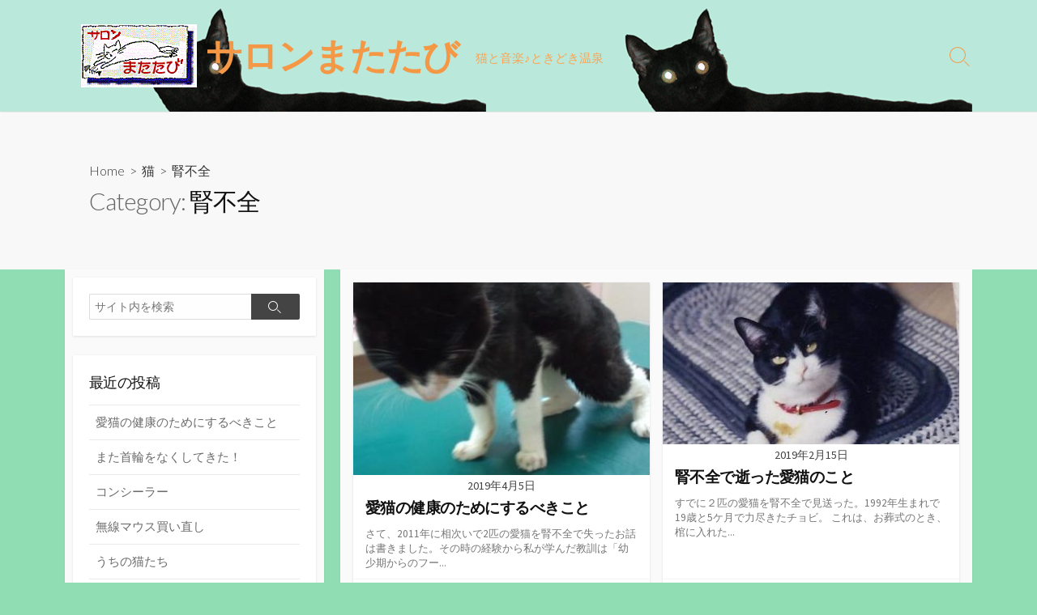

--- FILE ---
content_type: text/html; charset=UTF-8
request_url: https://matatabi.net/category/%E7%8C%AB/%E8%85%8E%E4%B8%8D%E5%85%A8/
body_size: 9071
content:
<!DOCTYPE html>
<html lang="ja">
<head>
	<meta charset="UTF-8">
	<meta name="viewport" content="width=device-width, initial-scale=1.0">
	<meta content="#1e6d9e" name="theme-color">
	<link rel="profile" href="http://gmpg.org/xfn/11">
	<title>腎不全 &#8211; サロンまたたび</title>
<meta name='robots' content='max-image-preview:large' />
<link rel='dns-prefetch' href='//fonts.googleapis.com' />
<link rel="alternate" type="application/rss+xml" title="サロンまたたび &raquo; フィード" href="https://matatabi.net/feed/" />
<link rel="alternate" type="application/rss+xml" title="サロンまたたび &raquo; コメントフィード" href="https://matatabi.net/comments/feed/" />
<link rel="alternate" type="application/rss+xml" title="サロンまたたび &raquo; 腎不全 カテゴリーのフィード" href="https://matatabi.net/category/%e7%8c%ab/%e8%85%8e%e4%b8%8d%e5%85%a8/feed/" />
<script type="text/javascript">
/* <![CDATA[ */
window._wpemojiSettings = {"baseUrl":"https:\/\/s.w.org\/images\/core\/emoji\/14.0.0\/72x72\/","ext":".png","svgUrl":"https:\/\/s.w.org\/images\/core\/emoji\/14.0.0\/svg\/","svgExt":".svg","source":{"concatemoji":"https:\/\/matatabi.net\/wp-includes\/js\/wp-emoji-release.min.js?ver=6.4.7"}};
/*! This file is auto-generated */
!function(i,n){var o,s,e;function c(e){try{var t={supportTests:e,timestamp:(new Date).valueOf()};sessionStorage.setItem(o,JSON.stringify(t))}catch(e){}}function p(e,t,n){e.clearRect(0,0,e.canvas.width,e.canvas.height),e.fillText(t,0,0);var t=new Uint32Array(e.getImageData(0,0,e.canvas.width,e.canvas.height).data),r=(e.clearRect(0,0,e.canvas.width,e.canvas.height),e.fillText(n,0,0),new Uint32Array(e.getImageData(0,0,e.canvas.width,e.canvas.height).data));return t.every(function(e,t){return e===r[t]})}function u(e,t,n){switch(t){case"flag":return n(e,"\ud83c\udff3\ufe0f\u200d\u26a7\ufe0f","\ud83c\udff3\ufe0f\u200b\u26a7\ufe0f")?!1:!n(e,"\ud83c\uddfa\ud83c\uddf3","\ud83c\uddfa\u200b\ud83c\uddf3")&&!n(e,"\ud83c\udff4\udb40\udc67\udb40\udc62\udb40\udc65\udb40\udc6e\udb40\udc67\udb40\udc7f","\ud83c\udff4\u200b\udb40\udc67\u200b\udb40\udc62\u200b\udb40\udc65\u200b\udb40\udc6e\u200b\udb40\udc67\u200b\udb40\udc7f");case"emoji":return!n(e,"\ud83e\udef1\ud83c\udffb\u200d\ud83e\udef2\ud83c\udfff","\ud83e\udef1\ud83c\udffb\u200b\ud83e\udef2\ud83c\udfff")}return!1}function f(e,t,n){var r="undefined"!=typeof WorkerGlobalScope&&self instanceof WorkerGlobalScope?new OffscreenCanvas(300,150):i.createElement("canvas"),a=r.getContext("2d",{willReadFrequently:!0}),o=(a.textBaseline="top",a.font="600 32px Arial",{});return e.forEach(function(e){o[e]=t(a,e,n)}),o}function t(e){var t=i.createElement("script");t.src=e,t.defer=!0,i.head.appendChild(t)}"undefined"!=typeof Promise&&(o="wpEmojiSettingsSupports",s=["flag","emoji"],n.supports={everything:!0,everythingExceptFlag:!0},e=new Promise(function(e){i.addEventListener("DOMContentLoaded",e,{once:!0})}),new Promise(function(t){var n=function(){try{var e=JSON.parse(sessionStorage.getItem(o));if("object"==typeof e&&"number"==typeof e.timestamp&&(new Date).valueOf()<e.timestamp+604800&&"object"==typeof e.supportTests)return e.supportTests}catch(e){}return null}();if(!n){if("undefined"!=typeof Worker&&"undefined"!=typeof OffscreenCanvas&&"undefined"!=typeof URL&&URL.createObjectURL&&"undefined"!=typeof Blob)try{var e="postMessage("+f.toString()+"("+[JSON.stringify(s),u.toString(),p.toString()].join(",")+"));",r=new Blob([e],{type:"text/javascript"}),a=new Worker(URL.createObjectURL(r),{name:"wpTestEmojiSupports"});return void(a.onmessage=function(e){c(n=e.data),a.terminate(),t(n)})}catch(e){}c(n=f(s,u,p))}t(n)}).then(function(e){for(var t in e)n.supports[t]=e[t],n.supports.everything=n.supports.everything&&n.supports[t],"flag"!==t&&(n.supports.everythingExceptFlag=n.supports.everythingExceptFlag&&n.supports[t]);n.supports.everythingExceptFlag=n.supports.everythingExceptFlag&&!n.supports.flag,n.DOMReady=!1,n.readyCallback=function(){n.DOMReady=!0}}).then(function(){return e}).then(function(){var e;n.supports.everything||(n.readyCallback(),(e=n.source||{}).concatemoji?t(e.concatemoji):e.wpemoji&&e.twemoji&&(t(e.twemoji),t(e.wpemoji)))}))}((window,document),window._wpemojiSettings);
/* ]]> */
</script>
<style id='wp-emoji-styles-inline-css' type='text/css'>

	img.wp-smiley, img.emoji {
		display: inline !important;
		border: none !important;
		box-shadow: none !important;
		height: 1em !important;
		width: 1em !important;
		margin: 0 0.07em !important;
		vertical-align: -0.1em !important;
		background: none !important;
		padding: 0 !important;
	}
</style>
<link rel='stylesheet' id='wp-block-library-css' href='https://matatabi.net/wp-includes/css/dist/block-library/style.min.css?ver=6.4.7' type='text/css' media='all' />
<style id='classic-theme-styles-inline-css' type='text/css'>
/*! This file is auto-generated */
.wp-block-button__link{color:#fff;background-color:#32373c;border-radius:9999px;box-shadow:none;text-decoration:none;padding:calc(.667em + 2px) calc(1.333em + 2px);font-size:1.125em}.wp-block-file__button{background:#32373c;color:#fff;text-decoration:none}
</style>
<style id='global-styles-inline-css' type='text/css'>
body{--wp--preset--color--black: #000000;--wp--preset--color--cyan-bluish-gray: #abb8c3;--wp--preset--color--white: #ffffff;--wp--preset--color--pale-pink: #f78da7;--wp--preset--color--vivid-red: #cf2e2e;--wp--preset--color--luminous-vivid-orange: #ff6900;--wp--preset--color--luminous-vivid-amber: #fcb900;--wp--preset--color--light-green-cyan: #7bdcb5;--wp--preset--color--vivid-green-cyan: #00d084;--wp--preset--color--pale-cyan-blue: #8ed1fc;--wp--preset--color--vivid-cyan-blue: #0693e3;--wp--preset--color--vivid-purple: #9b51e0;--wp--preset--gradient--vivid-cyan-blue-to-vivid-purple: linear-gradient(135deg,rgba(6,147,227,1) 0%,rgb(155,81,224) 100%);--wp--preset--gradient--light-green-cyan-to-vivid-green-cyan: linear-gradient(135deg,rgb(122,220,180) 0%,rgb(0,208,130) 100%);--wp--preset--gradient--luminous-vivid-amber-to-luminous-vivid-orange: linear-gradient(135deg,rgba(252,185,0,1) 0%,rgba(255,105,0,1) 100%);--wp--preset--gradient--luminous-vivid-orange-to-vivid-red: linear-gradient(135deg,rgba(255,105,0,1) 0%,rgb(207,46,46) 100%);--wp--preset--gradient--very-light-gray-to-cyan-bluish-gray: linear-gradient(135deg,rgb(238,238,238) 0%,rgb(169,184,195) 100%);--wp--preset--gradient--cool-to-warm-spectrum: linear-gradient(135deg,rgb(74,234,220) 0%,rgb(151,120,209) 20%,rgb(207,42,186) 40%,rgb(238,44,130) 60%,rgb(251,105,98) 80%,rgb(254,248,76) 100%);--wp--preset--gradient--blush-light-purple: linear-gradient(135deg,rgb(255,206,236) 0%,rgb(152,150,240) 100%);--wp--preset--gradient--blush-bordeaux: linear-gradient(135deg,rgb(254,205,165) 0%,rgb(254,45,45) 50%,rgb(107,0,62) 100%);--wp--preset--gradient--luminous-dusk: linear-gradient(135deg,rgb(255,203,112) 0%,rgb(199,81,192) 50%,rgb(65,88,208) 100%);--wp--preset--gradient--pale-ocean: linear-gradient(135deg,rgb(255,245,203) 0%,rgb(182,227,212) 50%,rgb(51,167,181) 100%);--wp--preset--gradient--electric-grass: linear-gradient(135deg,rgb(202,248,128) 0%,rgb(113,206,126) 100%);--wp--preset--gradient--midnight: linear-gradient(135deg,rgb(2,3,129) 0%,rgb(40,116,252) 100%);--wp--preset--font-size--small: 13px;--wp--preset--font-size--medium: 20px;--wp--preset--font-size--large: 36px;--wp--preset--font-size--x-large: 42px;--wp--preset--spacing--20: 0.44rem;--wp--preset--spacing--30: 0.67rem;--wp--preset--spacing--40: 1rem;--wp--preset--spacing--50: 1.5rem;--wp--preset--spacing--60: 2.25rem;--wp--preset--spacing--70: 3.38rem;--wp--preset--spacing--80: 5.06rem;--wp--preset--shadow--natural: 6px 6px 9px rgba(0, 0, 0, 0.2);--wp--preset--shadow--deep: 12px 12px 50px rgba(0, 0, 0, 0.4);--wp--preset--shadow--sharp: 6px 6px 0px rgba(0, 0, 0, 0.2);--wp--preset--shadow--outlined: 6px 6px 0px -3px rgba(255, 255, 255, 1), 6px 6px rgba(0, 0, 0, 1);--wp--preset--shadow--crisp: 6px 6px 0px rgba(0, 0, 0, 1);}:where(.is-layout-flex){gap: 0.5em;}:where(.is-layout-grid){gap: 0.5em;}body .is-layout-flow > .alignleft{float: left;margin-inline-start: 0;margin-inline-end: 2em;}body .is-layout-flow > .alignright{float: right;margin-inline-start: 2em;margin-inline-end: 0;}body .is-layout-flow > .aligncenter{margin-left: auto !important;margin-right: auto !important;}body .is-layout-constrained > .alignleft{float: left;margin-inline-start: 0;margin-inline-end: 2em;}body .is-layout-constrained > .alignright{float: right;margin-inline-start: 2em;margin-inline-end: 0;}body .is-layout-constrained > .aligncenter{margin-left: auto !important;margin-right: auto !important;}body .is-layout-constrained > :where(:not(.alignleft):not(.alignright):not(.alignfull)){max-width: var(--wp--style--global--content-size);margin-left: auto !important;margin-right: auto !important;}body .is-layout-constrained > .alignwide{max-width: var(--wp--style--global--wide-size);}body .is-layout-flex{display: flex;}body .is-layout-flex{flex-wrap: wrap;align-items: center;}body .is-layout-flex > *{margin: 0;}body .is-layout-grid{display: grid;}body .is-layout-grid > *{margin: 0;}:where(.wp-block-columns.is-layout-flex){gap: 2em;}:where(.wp-block-columns.is-layout-grid){gap: 2em;}:where(.wp-block-post-template.is-layout-flex){gap: 1.25em;}:where(.wp-block-post-template.is-layout-grid){gap: 1.25em;}.has-black-color{color: var(--wp--preset--color--black) !important;}.has-cyan-bluish-gray-color{color: var(--wp--preset--color--cyan-bluish-gray) !important;}.has-white-color{color: var(--wp--preset--color--white) !important;}.has-pale-pink-color{color: var(--wp--preset--color--pale-pink) !important;}.has-vivid-red-color{color: var(--wp--preset--color--vivid-red) !important;}.has-luminous-vivid-orange-color{color: var(--wp--preset--color--luminous-vivid-orange) !important;}.has-luminous-vivid-amber-color{color: var(--wp--preset--color--luminous-vivid-amber) !important;}.has-light-green-cyan-color{color: var(--wp--preset--color--light-green-cyan) !important;}.has-vivid-green-cyan-color{color: var(--wp--preset--color--vivid-green-cyan) !important;}.has-pale-cyan-blue-color{color: var(--wp--preset--color--pale-cyan-blue) !important;}.has-vivid-cyan-blue-color{color: var(--wp--preset--color--vivid-cyan-blue) !important;}.has-vivid-purple-color{color: var(--wp--preset--color--vivid-purple) !important;}.has-black-background-color{background-color: var(--wp--preset--color--black) !important;}.has-cyan-bluish-gray-background-color{background-color: var(--wp--preset--color--cyan-bluish-gray) !important;}.has-white-background-color{background-color: var(--wp--preset--color--white) !important;}.has-pale-pink-background-color{background-color: var(--wp--preset--color--pale-pink) !important;}.has-vivid-red-background-color{background-color: var(--wp--preset--color--vivid-red) !important;}.has-luminous-vivid-orange-background-color{background-color: var(--wp--preset--color--luminous-vivid-orange) !important;}.has-luminous-vivid-amber-background-color{background-color: var(--wp--preset--color--luminous-vivid-amber) !important;}.has-light-green-cyan-background-color{background-color: var(--wp--preset--color--light-green-cyan) !important;}.has-vivid-green-cyan-background-color{background-color: var(--wp--preset--color--vivid-green-cyan) !important;}.has-pale-cyan-blue-background-color{background-color: var(--wp--preset--color--pale-cyan-blue) !important;}.has-vivid-cyan-blue-background-color{background-color: var(--wp--preset--color--vivid-cyan-blue) !important;}.has-vivid-purple-background-color{background-color: var(--wp--preset--color--vivid-purple) !important;}.has-black-border-color{border-color: var(--wp--preset--color--black) !important;}.has-cyan-bluish-gray-border-color{border-color: var(--wp--preset--color--cyan-bluish-gray) !important;}.has-white-border-color{border-color: var(--wp--preset--color--white) !important;}.has-pale-pink-border-color{border-color: var(--wp--preset--color--pale-pink) !important;}.has-vivid-red-border-color{border-color: var(--wp--preset--color--vivid-red) !important;}.has-luminous-vivid-orange-border-color{border-color: var(--wp--preset--color--luminous-vivid-orange) !important;}.has-luminous-vivid-amber-border-color{border-color: var(--wp--preset--color--luminous-vivid-amber) !important;}.has-light-green-cyan-border-color{border-color: var(--wp--preset--color--light-green-cyan) !important;}.has-vivid-green-cyan-border-color{border-color: var(--wp--preset--color--vivid-green-cyan) !important;}.has-pale-cyan-blue-border-color{border-color: var(--wp--preset--color--pale-cyan-blue) !important;}.has-vivid-cyan-blue-border-color{border-color: var(--wp--preset--color--vivid-cyan-blue) !important;}.has-vivid-purple-border-color{border-color: var(--wp--preset--color--vivid-purple) !important;}.has-vivid-cyan-blue-to-vivid-purple-gradient-background{background: var(--wp--preset--gradient--vivid-cyan-blue-to-vivid-purple) !important;}.has-light-green-cyan-to-vivid-green-cyan-gradient-background{background: var(--wp--preset--gradient--light-green-cyan-to-vivid-green-cyan) !important;}.has-luminous-vivid-amber-to-luminous-vivid-orange-gradient-background{background: var(--wp--preset--gradient--luminous-vivid-amber-to-luminous-vivid-orange) !important;}.has-luminous-vivid-orange-to-vivid-red-gradient-background{background: var(--wp--preset--gradient--luminous-vivid-orange-to-vivid-red) !important;}.has-very-light-gray-to-cyan-bluish-gray-gradient-background{background: var(--wp--preset--gradient--very-light-gray-to-cyan-bluish-gray) !important;}.has-cool-to-warm-spectrum-gradient-background{background: var(--wp--preset--gradient--cool-to-warm-spectrum) !important;}.has-blush-light-purple-gradient-background{background: var(--wp--preset--gradient--blush-light-purple) !important;}.has-blush-bordeaux-gradient-background{background: var(--wp--preset--gradient--blush-bordeaux) !important;}.has-luminous-dusk-gradient-background{background: var(--wp--preset--gradient--luminous-dusk) !important;}.has-pale-ocean-gradient-background{background: var(--wp--preset--gradient--pale-ocean) !important;}.has-electric-grass-gradient-background{background: var(--wp--preset--gradient--electric-grass) !important;}.has-midnight-gradient-background{background: var(--wp--preset--gradient--midnight) !important;}.has-small-font-size{font-size: var(--wp--preset--font-size--small) !important;}.has-medium-font-size{font-size: var(--wp--preset--font-size--medium) !important;}.has-large-font-size{font-size: var(--wp--preset--font-size--large) !important;}.has-x-large-font-size{font-size: var(--wp--preset--font-size--x-large) !important;}
.wp-block-navigation a:where(:not(.wp-element-button)){color: inherit;}
:where(.wp-block-post-template.is-layout-flex){gap: 1.25em;}:where(.wp-block-post-template.is-layout-grid){gap: 1.25em;}
:where(.wp-block-columns.is-layout-flex){gap: 2em;}:where(.wp-block-columns.is-layout-grid){gap: 2em;}
.wp-block-pullquote{font-size: 1.5em;line-height: 1.6;}
</style>
<link rel='stylesheet' id='yyi_rinker_stylesheet-css' href='https://matatabi.net/wp-content/plugins/yyi-rinker/css/style.css?v=1.1.3&#038;ver=6.4.7' type='text/css' media='all' />
<link rel='stylesheet' id='GoogleFonts-css' href='//fonts.googleapis.com/css?family=Lato%3A300%2C400%2C700&#038;ver=1.0.0' type='text/css' media='all' />
<link rel='stylesheet' id='cd-style-css' href='https://matatabi.net/wp-content/themes/coldbox/assets/css/style.min.css?ver=1.7.1' type='text/css' media='all' />
<style id='cd-style-inline-css' type='text/css'>
body .site-title{font-size:3em}.entry a,.title-box a:hover,.post-meta a:hover,.post-meta.content-box a:hover,.post-btm-tags a:hover,p.post-btm-cats a:hover,.related-posts .post-category a,.related-posts .post:hover .post-title,.post-pages,.grid-view .post-inner a:hover .post-title,.standard-view .post-title:hover,ul.page-numbers,.widget #wp-calendar a,.widget .widgets-list-layout li:hover a,#comment-list .comment-author .fn a,#respond .logged-in-as a:hover,.comment-pages,.comment-pages a,.comment-pages span,.comment-body a,.comment-tabmenu .active>a,.standard-view .post-inner:hover .post-title,.widget .textwidget a{color:#1e6d9e}#comments input[type=submit],.post-tags a,.post-tags a,.main-archive .post-date,.action-bar,input[type=submit]:hover,input[type=submit]:focus,input[type=button]:hover,input[type=button]:focus,button[type=submit]:hover,button[type=submit]:focus,button[type=button]:hover,button[type=button]:focus{background-color:#1e6d9e}.comment-pages>a:hover,.comment-pages span,.post-pages>a:hover>span,.post-pages>span,ul.page-numbers span.page-numbers.current,ul.page-numbers a.page-numbers:hover{border-bottom-color:#1e6d9e}textarea:focus{border-color:#1e6d9e}::selection{background-color:#1e6d9e}::moz-selection{background-color:#1e6d9e}.entry a:hover,.comment-body a:hover,.sidebar #wp-calender a:hover,.widget .textwidget a:hover{color:#2c513f}.site-info,.site-title{color:#f49846}.site-description{color:rgb(254,162,80)}.header-menu .menu-container>li>a{color:#f49846}.header-menu .menu-container>li:hover>a{color:rgb(224,132,50)}:root body .search-toggle span.icon.search{border-color:#f49846}:root body .search-toggle span.icon.search::before,.nav-toggle .bottom,.nav-toggle .middle,.nav-toggle .top{background-color:#f49846}@media screen and (max-width:767px){body #header-nav.menu-container li a{color:#d93}}
</style>
<link rel='stylesheet' id='SourceSansPro-css' href='//fonts.googleapis.com/css?family=Source+Sans+Pro%3A300%2C400%2C400i%2C600%2C600i%2C700&#038;ver=1.0.0' type='text/css' media='all' />
<script type="text/javascript" src="https://matatabi.net/wp-includes/js/jquery/jquery.min.js?ver=3.7.1" id="jquery-core-js"></script>
<script type="text/javascript" src="https://matatabi.net/wp-includes/js/jquery/jquery-migrate.min.js?ver=3.4.1" id="jquery-migrate-js"></script>
<script type="text/javascript" src="https://matatabi.net/wp-content/plugins/yyi-rinker/js/event-tracking.js?v=1.1.3" id="yyi_rinker_event_tracking_script-js"></script>
<script type="text/javascript" defer src="https://matatabi.net/wp-content/themes/coldbox/assets/js/min/scripts.js?ver=1.7.1" id="cd-script-js"></script>
<link rel="https://api.w.org/" href="https://matatabi.net/wp-json/" /><link rel="alternate" type="application/json" href="https://matatabi.net/wp-json/wp/v2/categories/8" /><link rel="EditURI" type="application/rsd+xml" title="RSD" href="https://matatabi.net/xmlrpc.php?rsd" />
<meta name="generator" content="WordPress 6.4.7" />
<style>
div.yyi-rinker-contents.yyi-rinker-design-tate  div.yyi-rinker-box{
    flex-direction: column;
}

div.yyi-rinker-contents.yyi-rinker-design-slim div.yyi-rinker-box .yyi-rinker-links {
    flex-direction: column;
}

div.yyi-rinker-contents.yyi-rinker-design-slim div.yyi-rinker-info {
    width: 100%;
}

div.yyi-rinker-contents.yyi-rinker-design-slim .yyi-rinker-title {
    text-align: center;
}

div.yyi-rinker-contents.yyi-rinker-design-slim .yyi-rinker-links {
    text-align: center;
}
div.yyi-rinker-contents.yyi-rinker-design-slim .yyi-rinker-image {

    margin: auto;
}

div.yyi-rinker-contents.yyi-rinker-design-slim div.yyi-rinker-info ul.yyi-rinker-links li {
	align-self: stretch;
}
div.yyi-rinker-contents.yyi-rinker-design-slim div.yyi-rinker-box div.yyi-rinker-info {
	padding: 0;
}
div.yyi-rinker-contents.yyi-rinker-design-slim div.yyi-rinker-box {
	flex-direction: column;
	padding: 14px 5px 0;
}

.yyi-rinker-design-slim div.yyi-rinker-box div.yyi-rinker-info {
	text-align: center;
}

.yyi-rinker-design-slim div.price-box span.price {
	display: block;
}

div.yyi-rinker-contents.yyi-rinker-design-slim div.yyi-rinker-info div.yyi-rinker-title a{
	font-size:16px;
}

div.yyi-rinker-contents.yyi-rinker-design-slim ul.yyi-rinker-links li.amazonkindlelink:before,  div.yyi-rinker-contents.yyi-rinker-design-slim ul.yyi-rinker-links li.amazonlink:before,  div.yyi-rinker-contents.yyi-rinker-design-slim ul.yyi-rinker-links li.rakutenlink:before,  div.yyi-rinker-contents.yyi-rinker-design-slim ul.yyi-rinker-links li.yahoolink:before {
	font-size:12px;
}

div.yyi-rinker-contents.yyi-rinker-design-slim ul.yyi-rinker-links li a {
	font-size: 13px;
}
.entry-content ul.yyi-rinker-links li {
	padding: 0;
}

				</style><style>#header { background-image: url('https://matatabi.net/wp-content/uploads/2019/02/title_matatabi.gif'); }</style><style type="text/css">.recentcomments a{display:inline !important;padding:0 !important;margin:0 !important;}</style><style type="text/css" id="custom-background-css">
body.custom-background { background-color: #90ddb4; }
</style>
	<link rel="icon" href="https://matatabi.net/wp-content/uploads/2019/02/cropped-title_matatabi-32x32.gif" sizes="32x32" />
<link rel="icon" href="https://matatabi.net/wp-content/uploads/2019/02/cropped-title_matatabi-192x192.gif" sizes="192x192" />
<link rel="apple-touch-icon" href="https://matatabi.net/wp-content/uploads/2019/02/cropped-title_matatabi-180x180.gif" />
<meta name="msapplication-TileImage" content="https://matatabi.net/wp-content/uploads/2019/02/cropped-title_matatabi-270x270.gif" />
</head>

<body class="archive category category-8 custom-background wp-custom-logo sticky-header left-sidebar-s1 header-column">

<a class="skip-link screen-reader-text noscroll" href="#content">
	コンテンツへスキップ</a>


	<header id="header" class="header" role="banner">

		<div class="header-inner container">

			<div class="site-info">

				<a href="https://matatabi.net" title="サロンまたたび"><div class="site-logo"><img src="https://matatabi.net/wp-content/uploads/2019/02/MataBanner.gif" width="143" height="78" alt="サロンまたたび" /></div></a><a href="https://matatabi.net" title="サロンまたたび"><h2 class="site-title">サロンまたたび</h2></a>
									<p class="site-description">猫と音楽♪ときどき温泉</p>
							</div>

			
			
				
				<button class="search-toggle">
					<span class="icon search" aria-hidden="true"></span>
					<span class="screen-reader-text">検索トグル</span>
				</button>
				
			

		</div>

</header>

<main id="main" role="main">

	<section class="main-inner">

			<div class="title-box">
		<div class="title-box-inner container">
			<div class="breadcrumb"><a href="https://matatabi.net">Home</a>&nbsp;&nbsp;&gt;&nbsp;&nbsp;<a href="https://matatabi.net/category/%e7%8c%ab/">猫</a>&nbsp;&nbsp;&gt;&nbsp;&nbsp;<span>腎不全</span></div>
				<h1><span class="title-description">Category:&#32;</span>腎不全</h1>	

		</div>
	</div>
	
		<div class="container-outer">

			<div class="container">

				<div id="content" class="content">

					
					<div class="content-inner grid-view view-has-post">

						
						
																	
<article id="post-125" class="article post-125 post type-post status-publish format-standard has-post-thumbnail hentry category-2 category-8">
	<div class="post-inner flex-column">

		<a class="post-link" href="https://matatabi.net/2019/04/05/%e6%84%9b%e7%8c%ab%e3%81%ae%e5%81%a5%e5%ba%b7%e3%81%ae%e3%81%9f%e3%82%81%e3%81%ab%e3%81%99%e3%82%8b%e3%81%b9%e3%81%8d%e3%81%93%e3%81%a8/">

			<div class="post-thumbnail"><figure>
				<img width="384" height="250" src="https://matatabi.net/wp-content/uploads/2019/02/chobi3-384x250.jpg" class="attachment-cd-medium size-cd-medium wp-post-image" alt="" decoding="async" fetchpriority="high" />			</figure></div>

			<div class="post-content">
									<div class="post-date">2019年4月5日</div>
				
				<h2 class="post-title">愛猫の健康のためにするべきこと</h2>

									<div class="post-excerpt"><p>さて、2011年に相次いで2匹の愛猫を腎不全で失ったお話は書きました。その時の経験から私が学んだ教訓は「幼少期からのフー&#46;&#46;&#46;</p>
</div>
							</div>

		</a>

		<div class="post-meta">
							<span class="post-category">
					<span class="far fa-folder" aria-hidden="true"></span>
					<span class="screen-reader-text">カテゴリー</span>
					<a href="https://matatabi.net/category/%e7%8c%ab/" rel="category tag">猫</a>/<a href="https://matatabi.net/category/%e7%8c%ab/%e8%85%8e%e4%b8%8d%e5%85%a8/" rel="category tag">腎不全</a>				</span>
			
					</div>

	</div><!--/.post-inner-->
</article>
								
								
							
																	
<article id="post-36" class="article post-36 post type-post status-publish format-standard has-post-thumbnail hentry category-2 category-8">
	<div class="post-inner flex-column">

		<a class="post-link" href="https://matatabi.net/2019/02/15/%e7%8c%ab%e3%81%ae%e5%ae%bf%e5%91%bd%e3%83%bb%e8%85%8e%e4%b8%8d%e5%85%a8%e3%81%a8%e9%97%98%e3%81%86%e3%81%9f%e3%82%81%e3%81%ab/">

			<div class="post-thumbnail"><figure>
				<img width="457" height="250" src="https://matatabi.net/wp-content/uploads/2019/02/393781_247508255314357_964687545_n-457x250.jpg" class="attachment-cd-medium size-cd-medium wp-post-image" alt="" decoding="async" />			</figure></div>

			<div class="post-content">
									<div class="post-date">2019年2月15日</div>
				
				<h2 class="post-title">腎不全で逝った愛猫のこと</h2>

									<div class="post-excerpt"><p>すでに２匹の愛猫を腎不全で見送った。1992年生まれで19歳と5ケ月で力尽きたチョビ。 これは、お葬式のとき、棺に入れた&#46;&#46;&#46;</p>
</div>
							</div>

		</a>

		<div class="post-meta">
							<span class="post-category">
					<span class="far fa-folder" aria-hidden="true"></span>
					<span class="screen-reader-text">カテゴリー</span>
					<a href="https://matatabi.net/category/%e7%8c%ab/" rel="category tag">猫</a>/<a href="https://matatabi.net/category/%e7%8c%ab/%e8%85%8e%e4%b8%8d%e5%85%a8/" rel="category tag">腎不全</a>				</span>
			
					</div>

	</div><!--/.post-inner-->
</article>
								
								
							
							
						
					</div>

				</div><!--/.content-->

				

	<aside id="sidebar-s1" class="sidebar-s1" role="complementary">

		<div class="sidebar">

			<div class="sidebar-inner">

				<section id="search-2" class="widget widget_search">
<form method="get" class="search-form" action="https://matatabi.net/" role="search">
	<label for="search-form3" class="screen-reader-text">検索</label>
	<input type="search" class="search-inner" name="s" id="search-form3" placeholder="サイト内を検索" value=""/>
	<button type="submit" class="search-submit">
		<span class="icon search" aria-hidden="true"></span>
		<span class="screen-reader-text">検索</span>
	</button>
</form>
</section>
		<section id="recent-posts-2" class="widget widget_recent_entries">
		<h2 class="widget-title">最近の投稿</h2>
		<ul>
											<li>
					<a href="https://matatabi.net/2019/04/05/%e6%84%9b%e7%8c%ab%e3%81%ae%e5%81%a5%e5%ba%b7%e3%81%ae%e3%81%9f%e3%82%81%e3%81%ab%e3%81%99%e3%82%8b%e3%81%b9%e3%81%8d%e3%81%93%e3%81%a8/">愛猫の健康のためにするべきこと</a>
									</li>
											<li>
					<a href="https://matatabi.net/2019/03/29/%e3%81%be%e3%81%9f%e9%a6%96%e8%bc%aa%e3%82%92%e3%81%aa%e3%81%8f%e3%81%97%e3%81%a6%e3%81%8d%e3%81%9f%ef%bc%81/">また首輪をなくしてきた！</a>
									</li>
											<li>
					<a href="https://matatabi.net/2019/03/25/%e3%82%b3%e3%83%b3%e3%82%b7%e3%83%bc%e3%83%a9%e3%83%bc/">コンシーラー</a>
									</li>
											<li>
					<a href="https://matatabi.net/2019/03/25/%e7%84%a1%e7%b7%9a%e3%83%9e%e3%82%a6%e3%82%b9%e8%b2%b7%e3%81%84%e7%9b%b4%e3%81%97/">無線マウス買い直し</a>
									</li>
											<li>
					<a href="https://matatabi.net/2019/03/14/%e3%81%86%e3%81%a1%e3%81%ae%e7%8c%ab%e3%81%9f%e3%81%a1/">うちの猫たち</a>
									</li>
					</ul>

		</section><section id="recent-comments-2" class="widget widget_recent_comments"><h2 class="widget-title">最近のコメント</h2><ul id="recentcomments"><li class="recentcomments"><a href="https://matatabi.net/2019/03/25/%e7%84%a1%e7%b7%9a%e3%83%9e%e3%82%a6%e3%82%b9%e8%b2%b7%e3%81%84%e7%9b%b4%e3%81%97/#comment-2">無線マウス買い直し</a> に <span class="comment-author-link">chobi00</span> より</li><li class="recentcomments"><a href="https://matatabi.net/2019/03/25/%e3%82%b3%e3%83%b3%e3%82%b7%e3%83%bc%e3%83%a9%e3%83%bc/#comment-1">コンシーラー</a> に <span class="comment-author-link">chobi00</span> より</li></ul></section><section id="archives-2" class="widget widget_archive"><h2 class="widget-title">アーカイブ</h2>
			<ul>
					<li><a href='https://matatabi.net/2019/04/'>2019年4月</a></li>
	<li><a href='https://matatabi.net/2019/03/'>2019年3月</a></li>
	<li><a href='https://matatabi.net/2019/02/'>2019年2月</a></li>
			</ul>

			</section><section id="categories-2" class="widget widget_categories"><h2 class="widget-title">カテゴリー</h2>
			<ul>
					<li class="cat-item cat-item-2 current-cat-parent current-cat-ancestor"><a href="https://matatabi.net/category/%e7%8c%ab/">猫</a>
<ul class='children'>
	<li class="cat-item cat-item-3"><a href="https://matatabi.net/category/%e7%8c%ab/%e3%82%b9%e3%83%88%e3%83%ab%e3%83%90%e3%82%a4%e3%83%88%e5%af%be%e7%ad%96/">ストルバイト対策</a>
</li>
	<li class="cat-item cat-item-18"><a href="https://matatabi.net/category/%e7%8c%ab/%e7%8c%ab%e7%94%a8%e5%93%81/">猫用品</a>
</li>
	<li class="cat-item cat-item-12"><a href="https://matatabi.net/category/%e7%8c%ab/%e7%8c%ab%e7%94%bb%e5%83%8f/">猫画像</a>
</li>
	<li class="cat-item cat-item-8 current-cat"><a aria-current="page" href="https://matatabi.net/category/%e7%8c%ab/%e8%85%8e%e4%b8%8d%e5%85%a8/">腎不全</a>
</li>
</ul>
</li>
	<li class="cat-item cat-item-15"><a href="https://matatabi.net/category/%e8%b2%b7%e3%81%a3%e3%81%9f%e3%82%82%e3%81%ae%e3%81%bb%e3%81%97%e3%81%84%e3%82%82%e3%81%ae/">買ったものほしいもの</a>
<ul class='children'>
	<li class="cat-item cat-item-17"><a href="https://matatabi.net/category/%e8%b2%b7%e3%81%a3%e3%81%9f%e3%82%82%e3%81%ae%e3%81%bb%e3%81%97%e3%81%84%e3%82%82%e3%81%ae/pc%e9%96%a2%e4%bf%82-%e8%b2%b7%e3%81%a3%e3%81%9f%e3%82%82%e3%81%ae%e3%81%bb%e3%81%97%e3%81%84%e3%82%82%e3%81%ae/">PC関係</a>
</li>
	<li class="cat-item cat-item-16"><a href="https://matatabi.net/category/%e8%b2%b7%e3%81%a3%e3%81%9f%e3%82%82%e3%81%ae%e3%81%bb%e3%81%97%e3%81%84%e3%82%82%e3%81%ae/%e3%82%b3%e3%82%b9%e3%83%a1/">コスメ</a>
</li>
</ul>
</li>
	<li class="cat-item cat-item-9"><a href="https://matatabi.net/category/%e9%9f%b3%e6%a5%bd/">音楽</a>
<ul class='children'>
	<li class="cat-item cat-item-11"><a href="https://matatabi.net/category/%e9%9f%b3%e6%a5%bd/%e3%83%81%e3%82%a7%e3%83%ad%e7%94%a8%e5%93%81/">チェロ用品</a>
</li>
</ul>
</li>
			</ul>

			</section><section id="meta-2" class="widget widget_meta"><h2 class="widget-title">メタ情報</h2>
		<ul>
			<li><a href="https://matatabi.net/wp-login.php?action=register">登録</a></li>			<li><a href="https://matatabi.net/wp-login.php">ログイン</a></li>
			<li><a href="https://matatabi.net/feed/">投稿フィード</a></li>
			<li><a href="https://matatabi.net/comments/feed/">コメントフィード</a></li>

			<li><a href="https://ja.wordpress.org/">WordPress.org</a></li>
		</ul>

		</section>
			</div>

		</div>

	</aside><!--/.sidebar-->


			</div><!--/.container-->

		</div><!--/.container-outer-->

	</section>

</main>


<footer id="footer" class="footer" role="contentinfo">

	
		<div class="footer-widget-area has-1">

			<div class="container">

				
					
						<aside id="footer-1" class="footer-sidebar-container footer-s1" role="complementary">

							<div class="footer-sidebar sidebar">

								<div class="sidebar-inner">

									<section id="custom_html-2" class="widget_text widget widget_custom_html"><h2 class="widget-title">楽天</h2><div class="textwidget custom-html-widget"><!-- MAF Rakuten Widget FROM HERE -->
<script type="text/javascript">MafRakutenWidgetParam=function() { return{ size:'468x160',design:'slide',recommend:'on',auto_mode:'on',a_id:'1371409', border:'off'};};</script><script type="text/javascript" src="//image.moshimo.com/static/publish/af/rakuten/widget.js"></script>
<!-- MAF Rakuten Widget TO HERE --></div></section>
								</div>

							</div>

						</aside><!--/.sidebar-->

					
				
					
				
					
				
					
				
			</div>

		</div>

	
	
	<div class="footer-bottom">

		<div class="container">

			<div class="copyright">

				<p>
					
					&copy;2026 <a href="https://matatabi.net">サロンまたたび</a>
																
				</p>

									<p>
						Coldbox WordPress theme by <a href="https://miruc.co/">mirucon</a>					</p>
				
			</div>

			
		</div>

	</div><!--/.footer-bottom-->

	<a id="back-to-top" class="noscroll is-hidden back-to-top" href="#">
		<span class="chevron-up" aria-hidden="true"></span>
		<span class="screen-reader-text">トップへ戻る</span>
	</a>

</footer>

<div class="modal-search-form" id="modal-search-form" role="dialog" aria-modal="true">
	
<form method="get" class="search-form" action="https://matatabi.net/" role="search">
	<label for="search-form2" class="screen-reader-text">検索</label>
	<input type="search" class="search-inner" name="s" id="search-form2" placeholder="サイト内を検索" value=""/>
	<button type="submit" class="search-submit">
		<span class="icon search" aria-hidden="true"></span>
		<span class="screen-reader-text">検索</span>
	</button>
</form>

	<button class="close-toggle">
		<span class="top" aria-hidden="true"></span>
		<span class="bottom" aria-hidden="true"></span>
		<span class="label">閉じる</span>
	</button>
</div>

	<script type="text/javascript" src="https://matatabi.net/wp-includes/js/comment-reply.min.js?ver=6.4.7" id="comment-reply-js" async="async" data-wp-strategy="async"></script>
<script type="text/javascript" async src="https://matatabi.net/wp-includes/js/imagesloaded.min.js?ver=5.0.0" id="imagesloaded-js"></script>
<script type="text/javascript" async src="https://matatabi.net/wp-includes/js/masonry.min.js?ver=4.2.2" id="masonry-js"></script>

</body></html>

